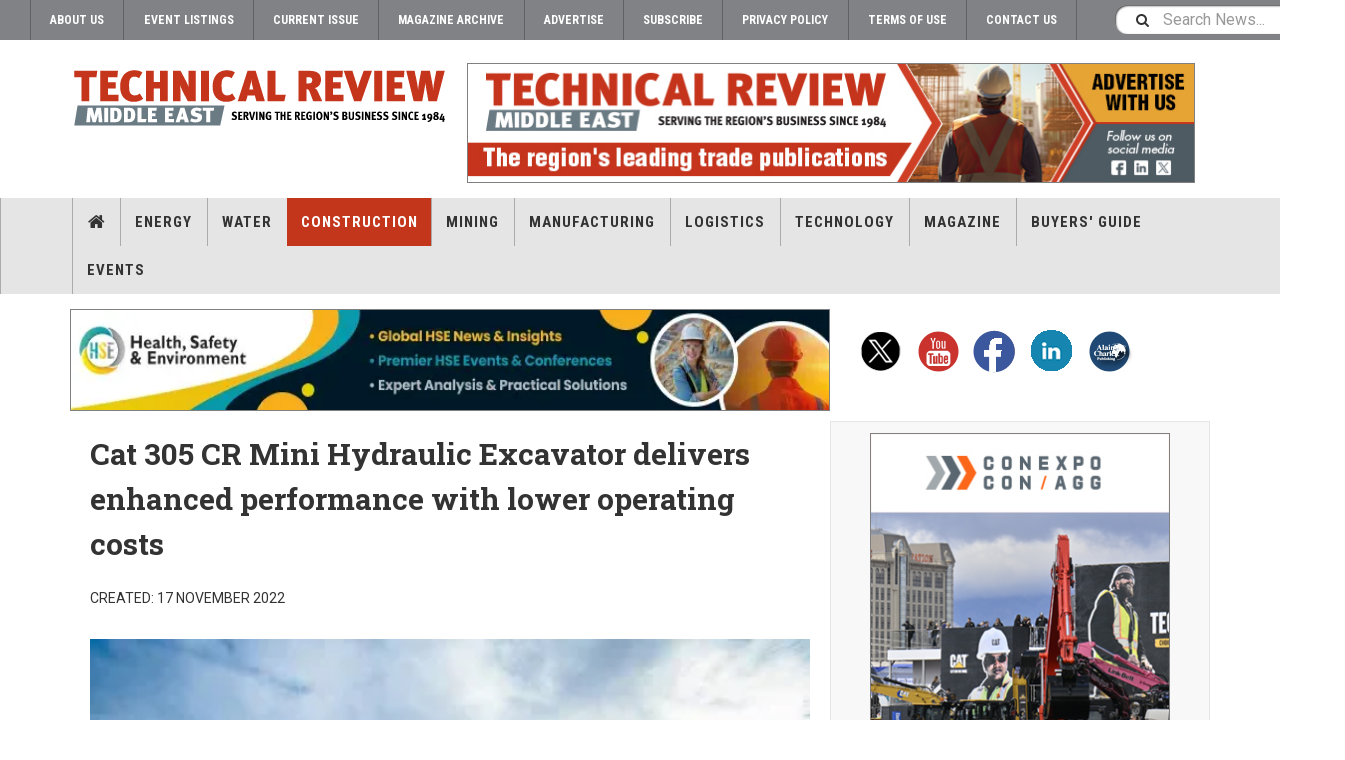

--- FILE ---
content_type: text/html; charset=utf-8
request_url: https://technicalreviewmiddleeast.com/construction/machinery/cat-305-cr-mini-hydraulic-excavator-delivers-enhanced-performance-with-lower-operating-costs
body_size: 10324
content:

<!DOCTYPE html>
<html lang="en-gb" dir="ltr"
	  class='com_content view-article layout-blog itemid-773 j44 j40 mm-hover cat-violet'>
<head>
  <link rel="stylesheet" href="https://cdn.jsdelivr.net/npm/bootstrap@4.6.2/dist/css/bootstrap.min.css" integrity="sha384-xOolHFLEh07PJGoPkLv1IbcEPTNtaed2xpHsD9ESMhqIYd0nLMwNLD69Npy4HI+N" crossorigin="anonymous">
<link rel="stylesheet" href="https://technicalreviewmiddleeast.com/minify/v6/content_article_h/master-v6.css" type="text/css">
<script src="https://technicalreviewmiddleeast.com/minify/v6/content_article_h/master-head-v6.js" type="text/javascript"></script>
	<meta charset="utf-8">
	<meta name="author" content="Minhaj Zia">
	<meta name="metatitle" content="Cat 305 CR Mini Hydraulic Excavator delivers enhanced performance with lower operating costs">
	<meta name="description" content="Built to deliver an improved customer experience, the new 5-tonne Cat 305 CR Next Generation Mini Hydraulic Excavator delivers more power to the hydraulic pump, higher bucket breakout forces and deeper standard stick digging depths to increase performance by up to 20% over the previous 305E2 CR - Construction - Cat 305 cr mini hydraulic excavator delivers enhanced performance with lower operating costs">
	<meta name="generator" content="Joomla! - Open Source Content Management">
	<title>Cat 305 CR Mini Hydraulic Excavator delivers enhanced performance with lower operating costs - Technical Review Middle East</title>
	<link href="/favicon.ico" rel="icon" type="image/vnd.microsoft.icon">

	
	<link href="https://technicalreviewmiddleeast.com/plugins/content/addtoany/addtoany.css" rel="stylesheet" />
	
	<link href="/plugins/system/t3/base-bs3/fonts/font-awesome/css/font-awesome.min.css" rel="stylesheet" />
	
	
	
	
	
	

	
	<script type="application/json" class="joomla-script-options new">{"joomla.jtext":{"MOD_FINDER_SEARCH_VALUE":"Search News..."},"finder-search":{"url":"\/component\/finder\/?task=suggestions.suggest&amp;format=json&amp;tmpl=component&amp;Itemid=301"},"system.paths":{"root":"","rootFull":"https:\/\/technicalreviewmiddleeast.com\/","base":"","baseFull":"https:\/\/technicalreviewmiddleeast.com\/"},"csrf.token":"82e0fcab1e5e904f64cb26de80aa8fcd"}</script>
	
	<script src="/media/vendor/bootstrap/js/bootstrap-es5.min.js?5.3.2" nomodule defer></script>
	<script src="/media/com_finder/js/finder-es5.min.js?e6d3d1f535e33b5641e406eb08d15093e7038cc2" nomodule defer></script>
	<script src="/media/vendor/bootstrap/js/popover.min.js?5.3.2" type="module"></script>
	
	
	<script src="https://static.addtoany.com/menu/page.js" defer></script>
	
	
	
	
	
	
	
	<script>
	var ja_base_uri = "";
</script>
	<meta property="og:type" content="article" />
<link rel="image_src" content="https://technicalreviewmiddleeast.com/" />
<meta property="og:image" content="https://technicalreviewmiddleeast.com/" />

	
<!-- META FOR IOS & HANDHELD -->
<meta name="viewport" content="width=device-width, initial-scale=1.0, maximum-scale=1.0, user-scalable=no" />
<style type="text/stylesheet">
    @-webkit-viewport   { width: device-width; }
		@-moz-viewport      { width: device-width; }
		@-ms-viewport       { width: device-width; }
		@-o-viewport        { width: device-width; }
		@viewport           { width: device-width; }
	</style>
<script type="text/javascript">
    //<![CDATA[
    if (navigator.userAgent.match(/IEMobile\/10\.0/)) {
        var msViewportStyle = document.createElement("style");
        msViewportStyle.appendChild(
            document.createTextNode("@-ms-viewport{width:auto!important}")
        );
        document.getElementsByTagName("head")[0].appendChild(msViewportStyle);
    }
    //]]>
</script>
<meta name="HandheldFriendly" content="true" />
<meta name="apple-mobile-web-app-capable" content="YES" />
<!-- //META FOR IOS & HANDHELD -->



<!-- GOOGLE FONTS -->
<link href='https://fonts.googleapis.com/css?family=Roboto:400,400italic,300,300italic,700,700italic' rel='stylesheet'
    type='text/css'>
<link href='https://fonts.googleapis.com/css?family=Roboto+Slab:400,300,700' rel='stylesheet' type='text/css'>
<link href='https://fonts.googleapis.com/css?family=Roboto+Condensed:700,400' rel='stylesheet' type='text/css'>
<!--//GOOGLE FONTS -->


<!-- Le HTML5 shim and media query for IE8 support -->
<!--[if lt IE 9]>
<script src="//html5shim.googlecode.com/svn/trunk/html5.js"></script>
<script type="text/javascript" src="/plugins/system/t3/base-bs3/js/respond.min.js"></script>
<![endif]-->

<!-- You can add Google Analytics here or use T3 Injection feature -->

<!-- Google tag (gtag.js) --> 
<script async src="https://www.googletagmanager.com/gtag/js?id=G-6ZTE12DPXM"></script> 
<script> window.dataLayer = window.dataLayer || []; function gtag(){dataLayer.push(arguments);} gtag('js', new Date()); gtag('config', 'G-6ZTE12DPXM'); </script>

<!-- Zoho PageSense Tracking -->
<script src="https://cdn-eu.pagesense.io/js/alaincharles/be14f04c2eb4443f9c6b2d69a88c056e.js"></script>
<style>
.subheading-category {
    color: #000000;
    font-weight: bold;
}
</style>
</head>

<body>

<div class="t3-wrapper"> <!-- Need this wrapper for off-canvas menu. Remove if you don't use of-canvas -->

  
	<!-- TOPBAR -->
	<div class="t3-topbar">

		<div class="top-left">
			<nav class="t3-topnav">
				<div class="moduletable ">
        <ul class="nav nav-pills nav-stacked menu">
<li class="item-2271"><a href="/about-us" class="">About Us</a></li><li class="item-2265"><a href="/events" class="">Event Listings </a></li><li class="item-138"><a href="/current-issue/" class="" onclick="window.open(this.href, 'targetWindow', 'toolbar=no,location=no,status=no,menubar=no,scrollbars=yes,resizable=yes,'); return false;">Current Issue </a></li><li class="item-143"><a href="/magazine-archive" class="">Magazine Archive</a></li><li class="item-2272"><a href="/advertise" class="">Advertise</a></li><li class="item-2270"><a href="/subscribe" class="">Subscribe</a></li><li class="item-981"><a href="/privacy-policy" class="">Privacy Policy</a></li><li class="item-1071"><a href="/terms-of-use" class="">Terms of Use</a></li><li class="item-2269"><a href="/home/contact-us" class="">Contact Us </a></li></ul>
</div>

			</nav>
		</div>

		<div class="top-right">
			
<div class="module-search">
	<form class="mod-finder js-finder-searchform form-search" action="/search" method="get" role="search">
		<label for="mod-finder-searchword2070" class="finder">Search</label><input type="text" name="q" id="mod-finder-searchword2070" class="js-finder-search-query form-control" value="" placeholder="Search News...">		<span class="fa fa-search"></span>
							</form>
</div>
		</div>

	</div>

		<!-- //TOP BAR -->

  
  
<!-- HEADER -->
<header id="t3-header" class="t3-header">
<span data-server-nm="ACP" style="display:none;">
    cb.web.local</span>
	<div class="container">
		<div class="row">

		<!-- ACP Start -->
		<div class="col-md-4 header-left">

                <!-- OFF CANVAS TOGGLE -->
                
<button class="btn btn-default off-canvas-toggle" type="button" data-pos="left" data-nav="#t3-off-canvas" data-effect="off-canvas-effect-4">
  <i class="fa fa-bars"></i>
</button>

<div id="t3-off-canvas" class="t3-off-canvas">

  <div class="t3-off-canvas-header">
    <h2 class="t3-off-canvas-header-title">Sidebar</h2>
    <button type="button" class="close" data-dismiss="modal" aria-hidden="true">&times;</button>
  </div>

  <div class="t3-off-canvas-body">
    <div class="t3-module module " id="Mod2129"><div class="module-inner"><h3 class="module-title "><span>Magazine menu</span></h3><div class="module-ct"><ul class="nav nav-pills nav-stacked menu">
<li class="item-301 default"><a href="/" class="">Home</a></li><li class="item-130"><a href="/power-a-water" class="">Energy</a></li><li class="item-194"><a href="/water-a-environment" class="">Water</a></li><li class="item-128 active"><a href="/construction" class="">Construction</a></li><li class="item-763"><a href="/mining" class="">Mining</a></li><li class="item-129"><a href="/manufacturing" class="">Manufacturing</a></li><li class="item-693"><a href="/logistics" class="">Logistics</a></li><li class="item-2264"><a href="/technology" class="">Technology</a></li><li class="item-2266 deeper dropdown parent"><a href="/magazines/trme_2025_07_28" class=" dropdown-toggle" data-toggle="dropdown" target="_blank" rel="noopener noreferrer">Magazine <em class="caret"></em></a><ul class="dropdown-menu"><li class="item-2267"><a href="/magazine-archive" class="">Magazine Archive </a></li><li class="item-2268"><a href="/home/subscribe" class="">Subscribe </a></li><li class="item-2263"><a href="/videos" class="">Videos </a></li></ul></li><li class="item-172 deeper dropdown parent"><a href="/buyers-guide" class=" dropdown-toggle" data-toggle="dropdown">Buyers' Guide<em class="caret"></em></a><ul class="dropdown-menu"><li class="item-2026"><a href="/buyers-guide/electrical-equipment" class="">Electrical Equipment</a></li><li class="item-2027"><a href="/buyers-guide/construction" class="">Construction</a></li><li class="item-2028"><a href="/magazines/?trme_2023_11_04?page=50@50" class="" onclick="window.open(this.href, 'targetWindow', 'toolbar=no,location=no,status=no,menubar=no,scrollbars=yes,resizable=yes,'); return false;">Genset </a></li></ul></li><li class="item-1201 deeper dropdown parent"><a href="/events" class=" dropdown-toggle" data-toggle="dropdown">Events<em class="caret"></em></a><ul class="dropdown-menu"><li class="item-1211"><a href="/events" class="">Event List </a></li><li class="item-177"><a href="/events/eventnews" class="">Event News</a></li><li class="item-2202"><a href="/events/webinar" class="">Webinar</a></li></ul></li></ul>
</div></div></div>
  </div>

</div>

                <!-- // OFF CANVAS TOGGLE -->

                <!-- LOGO -->
                <div class="logo">
                    <div class="logo-image logo-control">
                        <a href="/" title="Technical Review Middle East">
                                                        <img class="logo-img" src="/templates/ja_teline_v/images/logo.svg"
                                alt="Technical Review Middle East" />
                                                                                    <img class="logo-img-sm" src="/templates/ja_teline_v/images/logo.svg"
                                alt="Technical Review Middle East" />
                                                        <span>Technical Review Middle East</span>
                        </a>
                        <small class="site-slogan">TRME</small>
                    </div>
                </div>
                <!-- //LOGO -->

            </div>
		<!-- ACP End -->

		
			<!-- HEADER RIGHT -->
			<!-- ACP Start -->
			<div class="col-md-8 header-right">
			<!-- ACP End -->
			<!-- <div class="col-md-7 header-right"> -->
				<div class="header-right-inner t3-d-flex">

					<div class="col t3-flex-1 trending ">
						<div class="moduletable -top">
        
<!-- add if template not calling jquery already

<script src="https://code.jquery.com/jquery-3.6.0.min.js" integrity="sha256-/xUj+3OJU5yExlq6GSYGSHk7tPXikynS7ogEvDej/m4=" crossorigin="anonymous"></script>

-->



<script>

jQuery(document).ready(function($) {
    // Get the width of the div
    var widthHoriz = $('.-horiz').width();
    var heightHoriz = 100; // Set height in pixels
    $('.-horiz .bannergroup').height(heightHoriz);
    $('.-horiz img').width(widthHoriz);
    $('.-horiz img').height(heightHoriz);

    var widthMtb = $('.-mtb').width();
    var heightMtb = 150; // Set height in pixels
    $('.-mtb .bannergroup').height(heightMtb);
    $('.-mtb img').width(widthMtb);
    $('.-mtb img').height(heightMtb);

    var widthMobileBottom = $('.-mobilebottom').width();
    var heightMobileBottom = 50; // Set height in pixels
    $('.-mobilebottom .bannergroup').height(heightMobileBottom);
    $('.-mobilebottom img').width(widthMobileBottom);
    $('.-mobilebottom img').height(heightMobileBottom);

    var widthSky = $('.-skyMob').width();
    var heightSky = 200; // Set height in pixels
    $('.-skyMob .bannergroup').height(heightSky);
    $('.-skyMob img').width(widthSky);
    $('.-skyMob img').height(heightSky);

    $('.bannergroup').each(function() {
        var $wrapper = $(this);
        var $slides = $wrapper.find('.banneritem');
        var currentIndex = 0;
        var intervalId;

        // Check if the parent element has the class '-tda'
        if (!$wrapper.closest('.-tda').length) {
            // Hide all banners initially
            $slides.hide();

            // Show the first banner initially
            $slides.eq(0).show().addClass('active');

            // Start automatic transition
            function startTransition() {
                intervalId = setInterval(function() {
                    showNextSlide();
                }, 12000); // Change 12000 to desired interval in milliseconds
            }

            // Start automatic transition after page load
            $(window).on('load', function() {
                startTransition();
            });

            // Function to show next slide
            function showNextSlide() {
                $slides.removeClass('active').hide();
                currentIndex = (currentIndex + 1) % $slides.length;
                $slides.eq(currentIndex).show().addClass('active');
            }

            // Pause automatic transition on mouse hover
            $wrapper.hover(function() {
                clearInterval(intervalId);
            }, function() {
                startTransition();
            });
        } else {
            console.log('Rotation is disabled because parent class is -tda');

            // Remove the 'active' class and move 'banneritem' elements to a stack
            $slides.removeClass('active');
        }
    });
});




</script>



<div class="mod-banners bannergroup">

    <div class="mod-banners__item banneritem">
                                        <!-- Banner Name: TRME_TB_TRME_Inhouse_310524 | HB Detected=NO -->           
                                                                                                                                                                                                                        <a
                            href="/component/aaccpp/click/3397/" target="_blank" rel="noopener noreferrer"
                            title="TRME_TB_TRME_Inhouse_310524">
                            <img
                                src="https://technicalreviewmiddleeast.com/aaccpp/_images/TRME_TB_TRME_Inhouse_030724.jpg"
                                alt="Technical Review Middle East"
                                width="728"                                height="120"                            >
                        </a>
                                                            </div>




</div>
</div>

					</div>

					<!-- ACP Start -->
					<!--<div class="col calendar">
												<div class="col-inner">
						  <span class="number date">02</span>
						  <div class="text">
						    <span class="day">Mon</span>, <span class="month">Feb</span>
						  </div>
						</div>
					</div>-->
					<!-- ACP End -->


					
				</div>
			</div>
			<!-- // HEADER RIGHT -->

		</div>
	</div>
</header>
<!-- // HEADER -->

  
<!-- MAIN NAVIGATION -->
<nav id="t3-mainnav" class="wrap navbar navbar-default t3-mainnav">
	<div class="container">

		<!-- Brand and toggle get grouped for better mobile display -->
		<div class="navbar-header">
					</div>

		
		<div class="t3-navbar navbar-collapse collapse">
			<div  class="t3-megamenu"  data-responsive="true">
<ul itemscope itemtype="https://www.schema.org/SiteNavigationElement" class="nav navbar-nav level0">
<li itemprop='name' class="dropdown mega item-home" data-id="301" data-level="1" data-class="item-home" data-xicon="fa fa-home">
<a itemprop='url' class=" dropdown-toggle"  href="/"   data-target="#" data-toggle="dropdown"><span class="fa fa-home"></span>Home <em class="caret"></em></a>

<div class="nav-child dropdown-menu mega-dropdown-menu"  ><div class="mega-dropdown-inner">
<div class="row">
<div class="col-xs-12 mega-col-nav" data-width="12"><div class="mega-inner">
</div></div>
</div>
</div></div>
</li>
<li itemprop='name'  data-id="130" data-level="1">
<a itemprop='url' class=""  href="/power-a-water"   data-target="#">Energy </a>

</li>
<li itemprop='name'  data-id="194" data-level="1">
<a itemprop='url' class=""  href="/water-a-environment"   data-target="#">Water </a>

</li>
<li itemprop='name' class="active" data-id="128" data-level="1">
<a itemprop='url' class=""  href="/construction"   data-target="#">Construction </a>

</li>
<li itemprop='name'  data-id="763" data-level="1">
<a itemprop='url' class=""  href="/mining"   data-target="#">Mining </a>

</li>
<li itemprop='name'  data-id="129" data-level="1">
<a itemprop='url' class=""  href="/manufacturing"   data-target="#">Manufacturing </a>

</li>
<li itemprop='name'  data-id="693" data-level="1">
<a itemprop='url' class=""  href="/logistics"   data-target="#">Logistics </a>

</li>
<li itemprop='name'  data-id="2264" data-level="1">
<a itemprop='url' class=""  href="/technology"   data-target="#">Technology </a>

</li>
<li itemprop='name' class="dropdown mega" data-id="2266" data-level="1">
<a itemprop='url' class=" dropdown-toggle"  href="/magazines/trme_2025_07_28" target="_blank"   data-target="#" data-toggle="dropdown">Magazine<em class="caret"></em></a>

<div class="nav-child dropdown-menu mega-dropdown-menu"  ><div class="mega-dropdown-inner">
<div class="row">
<div class="col-xs-12 mega-col-nav" data-width="12"><div class="mega-inner">
<ul itemscope itemtype="https://www.schema.org/SiteNavigationElement" class="mega-nav level1">
<li itemprop='name'  data-id="2267" data-level="2">
<a itemprop='url' class=""  href="/magazine-archive"   data-target="#">Magazine Archive</a>

</li>
<li itemprop='name'  data-id="2268" data-level="2">
<a itemprop='url' class=""  href="/home/subscribe"   data-target="#">Subscribe</a>

</li>
<li itemprop='name'  data-id="2263" data-level="2">
<a itemprop='url' class=""  href="/videos"   data-target="#">Videos</a>

</li>
</ul>
</div></div>
</div>
</div></div>
</li>
<li itemprop='name' class="dropdown mega" data-id="172" data-level="1">
<a itemprop='url' class=" dropdown-toggle"  href="/buyers-guide"   data-target="#" data-toggle="dropdown">Buyers' Guide <em class="caret"></em></a>

<div class="nav-child dropdown-menu mega-dropdown-menu"  ><div class="mega-dropdown-inner">
<div class="row">
<div class="col-xs-12 mega-col-nav" data-width="12"><div class="mega-inner">
<ul itemscope itemtype="https://www.schema.org/SiteNavigationElement" class="mega-nav level1">
<li itemprop='name'  data-id="2026" data-level="2">
<a itemprop='url' class=""  href="/buyers-guide/electrical-equipment"   data-target="#">Electrical Equipment </a>

</li>
<li itemprop='name'  data-id="2027" data-level="2">
<a itemprop='url' class=""  href="/buyers-guide/construction"   data-target="#">Construction </a>

</li>
<li itemprop='name'  data-id="2028" data-level="2">
<a itemprop='url' class=""  href="/magazines/?trme_2023_11_04?page=50@50" onclick="window.open(this.href,'targetWindow','toolbar=no,location=no,status=no,menubar=no,scrollbars=yes,resizable=yes');return false;"   data-target="#">Genset</a>

</li>
</ul>
</div></div>
</div>
</div></div>
</li>
<li itemprop='name' class="dropdown mega" data-id="1201" data-level="1">
<a itemprop='url' class=" dropdown-toggle"  href="/events"   data-target="#" data-toggle="dropdown">Events <em class="caret"></em></a>

<div class="nav-child dropdown-menu mega-dropdown-menu"  ><div class="mega-dropdown-inner">
<div class="row">
<div class="col-xs-12 mega-col-nav" data-width="12"><div class="mega-inner">
<ul itemscope itemtype="https://www.schema.org/SiteNavigationElement" class="mega-nav level1">
<li itemprop='name'  data-id="1211" data-level="2">
<a itemprop='url' class=""  href="/events"   data-target="#">Event List</a>

</li>
<li itemprop='name'  data-id="177" data-level="2">
<a itemprop='url' class=""  href="/events/eventnews"   data-target="#">Event News </a>

</li>
<li itemprop='name'  data-id="2202" data-level="2">
<a itemprop='url' class=""  href="/events/webinar"   data-target="#">Webinar </a>

</li>
</ul>
</div></div>
</div>
</div></div>
</li>
</ul>
</div>

		</div>

	</div>
</nav>

<script>
	(function ($){
		var maps = [{"id":130,"class":"cat-green"},{"id":194,"class":"cat-blue"},{"id":128,"class":"cat-violet"},{"id":763,"class":"cat-orange"},{"id":129,"class":"cat-brown"},{"id":693,"class":"cat-purple"},{"id":713,"class":"cat-purple"},{"id":2264,"class":"cat-grey"},{"id":1321,"class":"cat-cyan"},{"id":132,"class":"cat-grey"},{"id":177,"class":"cat-grey"},{"id":2202,"class":"cat-grey"},{"id":2277,"class":"cat-cyan"}];
		$(maps).each (function (){
			$('li[data-id="' + this['id'] + '"]').addClass (this['class']);
		});
	})(jQuery);
</script>
<!-- //MAIN NAVIGATION -->


  


  <!-- ACP Start -->
    <div id="t3-mainbody" class="container t3-mainbody horizontalContainer">

        <div class="row">

            <!-- MAIN CONTENT -->
            <div id="t3-content" class="t3-content col-md-8 horizontalBanContainer">

<div class="moduletable -horiz">
        
<!-- add if template not calling jquery already

<script src="https://code.jquery.com/jquery-3.6.0.min.js" integrity="sha256-/xUj+3OJU5yExlq6GSYGSHk7tPXikynS7ogEvDej/m4=" crossorigin="anonymous"></script>

-->



<script>

jQuery(document).ready(function($) {
    // Get the width of the div
    var widthHoriz = $('.-horiz').width();
    var heightHoriz = 100; // Set height in pixels
    $('.-horiz .bannergroup').height(heightHoriz);
    $('.-horiz img').width(widthHoriz);
    $('.-horiz img').height(heightHoriz);

    var widthMtb = $('.-mtb').width();
    var heightMtb = 150; // Set height in pixels
    $('.-mtb .bannergroup').height(heightMtb);
    $('.-mtb img').width(widthMtb);
    $('.-mtb img').height(heightMtb);

    var widthMobileBottom = $('.-mobilebottom').width();
    var heightMobileBottom = 50; // Set height in pixels
    $('.-mobilebottom .bannergroup').height(heightMobileBottom);
    $('.-mobilebottom img').width(widthMobileBottom);
    $('.-mobilebottom img').height(heightMobileBottom);

    var widthSky = $('.-skyMob').width();
    var heightSky = 200; // Set height in pixels
    $('.-skyMob .bannergroup').height(heightSky);
    $('.-skyMob img').width(widthSky);
    $('.-skyMob img').height(heightSky);

    $('.bannergroup').each(function() {
        var $wrapper = $(this);
        var $slides = $wrapper.find('.banneritem');
        var currentIndex = 0;
        var intervalId;

        // Check if the parent element has the class '-tda'
        if (!$wrapper.closest('.-tda').length) {
            // Hide all banners initially
            $slides.hide();

            // Show the first banner initially
            $slides.eq(0).show().addClass('active');

            // Start automatic transition
            function startTransition() {
                intervalId = setInterval(function() {
                    showNextSlide();
                }, 12000); // Change 12000 to desired interval in milliseconds
            }

            // Start automatic transition after page load
            $(window).on('load', function() {
                startTransition();
            });

            // Function to show next slide
            function showNextSlide() {
                $slides.removeClass('active').hide();
                currentIndex = (currentIndex + 1) % $slides.length;
                $slides.eq(currentIndex).show().addClass('active');
            }

            // Pause automatic transition on mouse hover
            $wrapper.hover(function() {
                clearInterval(intervalId);
            }, function() {
                startTransition();
            });
        } else {
            console.log('Rotation is disabled because parent class is -tda');

            // Remove the 'active' class and move 'banneritem' elements to a stack
            $slides.removeClass('active');
        }
    });
});




</script>



<div class="mod-banners bannergroup">

    <div class="mod-banners__item banneritem">
                                        <!-- Banner Name: HSE_HB_Inhouse | HB Detected=YES -->           
                                                                                                                                                                                                                        <a
                            href="/component/aaccpp/click/3344/" target="_blank" rel="noopener noreferrer"
                            title="HSE_HB_Inhouse">
                            <img
                                src="https://technicalreviewmiddleeast.com/aaccpp/_images/HSE_HB_Inhouse.webp"
                                alt="HSSR rebrand"
                                                                                            >
                        </a>
                                                            </div>




</div>
</div>

            </div>
            <!-- //MAIN CONTENT -->

            <div class="t3-sidebar t3-sidebar-right col-md-4 socialBar">


<div id="mod-custom2078" class="mod-custom custom">
    <p><a href="https://twitter.com/TechReviewME" target="_blank" rel="noopener"><img src="/aaccpp/_images/twit_icon.png" alt="twitter" /></a><a href="https://www.youtube.com/channel/UC4BEBNDF0cm_xeP1vrWfzSQ" target="_blank" rel="noopener"><img src="/aaccpp/_images/yt_icon.png" alt="you tube" /></a><a href="https://www.facebook.com/techreviewme" target="_blank" rel="noopener"><img src="/aaccpp/_images/fb_icon.png" alt="facebook" /></a><a href="https://www.linkedin.com/showcase/technical-review-me/posts/?feedView=all" target="_blank" rel="noopener"><img src="/aaccpp/_images/ln_icon.png" alt="facebook" /></a><a href="https://www.alaincharles.com/" target="_blank" rel="noopener"><img src="/aaccpp/_images/acp_icon.png" alt="acp" /></a></p></div>

            </div>

        </div>

    </div>



<!-- ACP End -->


  


  
<div class="main">

	
  <div id="t3-mainbody" class="container t3-mainbody">
  
		<div class="row">

			<!-- MAIN CONTENT -->
			<div id="t3-content" class="t3-content col-md-8">
								

	
	<div class="item-row row-main">
		<div class="article-main">
			<article class="article" itemscope itemtype="http://schema.org/Article">
	<meta itemscope itemprop="mainEntityOfPage" itemType="https://schema.org/WebPage" itemid="https://google.com/article" />
	<meta itemprop="inLanguage" content="en-GB" />
	<meta itemprop="url" content="/construction/machinery/cat-305-cr-mini-hydraulic-excavator-delivers-enhanced-performance-with-lower-operating-costs" />
			
<header class="article-header clearfix">
	<h1 class="article-title" itemprop="headline">
					Cat 305 CR Mini Hydraulic Excavator delivers enhanced performance with lower operating costs			<meta itemprop="url" content="https://technicalreviewmiddleeast.com/construction/machinery/cat-305-cr-mini-hydraulic-excavator-delivers-enhanced-performance-with-lower-operating-costs" />
			</h1>

		
	
		</header>
				<aside class="article-aside article-aside-full">
								<dl class="article-info muted">

		
			<dt class="article-info-term">
													Details							</dt>
      <dd class="hidden"></dd>
			
			
			
			
					
												<dd class="create">
					<i class="fa fa-calendar"></i>
					<time datetime="2022-11-17T10:12:38+00:00" itemprop="dateCreated">
						Created: 17 November 2022					</time>
			</dd>			
			
						</dl>
			
					</aside>
	
	<section class="article-intro-media">
		
<div class="pull-left item-image">

      <a href="/construction/machinery/cat-305-cr-mini-hydraulic-excavator-delivers-enhanced-performance-with-lower-operating-costs" title="class=&quot;caption&quot; title=&quot;The 305 CR offers an angle dozer blade option to optimise machine flexibility in backfilling and finishing grading applications. (Image source: Cat)&quot;">
      <span itemprop="image" itemscope itemtype="https://schema.org/ImageObject">
     <img class="caption" title="The 305 CR offers an angle dozer blade option to optimise machine flexibility in backfilling and finishing grading applications. (Image source: Cat)"  src="/images_pc/CM20211202-a653d-9fd0e.webp" alt="" itemprop="url"/>
     <meta itemprop="height" content="auto" />
     <meta itemprop="width" content="auto" />
    </span>
      </a>
    
    <p class="img-caption">The 305 CR offers an angle dozer blade option to optimise machine flexibility in backfilling and finishing grading applications. (Image source: Cat)</p>
  </div>
		
			</section>

	<section class="row article-navigation top">
		<ul class="pager pagenav">

  	<li class="previous">
  	<a href="/construction/machinery/idp-set-up-mcr-295-tower-cranes-to-develop-maspero-triangle-project" rel="prev">
      <i class="fa fa-caret-left"></i>
      <span>Previous Article</span>
      <strong>IDP sets up Egypt's first Potain MCR 295 tower cranes for Maspero Triangle project</strong>
    </a>
	</li>
  
  	<li class="next">
  	<a href="/construction/machinery/volvo-invests-towards-electric-hauling-solutions-to-continue-industry-transformation" rel="next">
      <i class="fa fa-caret-right"></i>
      <span>Next Article</span>
      <strong>Volvo invests towards electric hauling solutions to continue industry transformation</strong>
    </a>
	</li>
    
</ul>
	</section>

	<section class="article-full">

		
		<div class="article-content-main">

						
							<blockquote class="article-intro" itemprop="description">
					<p><strong>Built to deliver an improved customer experience, the new 5-tonne Cat 305 CR Next Generation Mini Hydraulic Excavator delivers more power to the hydraulic pump, higher bucket breakout forces and deeper standard stick digging depths to increase performance by up to 20% over the previous 305E2 CR</strong></p>
				</blockquote>
										<section class="article-content" itemprop="articleBody">
										
<p>Its industry-leading grease intervals and extended filter service life, combined with common components throughout the line and flat, easy-to-replace side panels, deliver up to 10% lower owner and operating costs.</p>
<p>The new&nbsp;<strong>305 CR</strong>&nbsp;model is the final machine to be reengineered to the Cat next generation mini hydraulic excavator line concept. From the 1.5 to 10-tonne class models, all 11-13 Cat<strong>&nbsp;mini hydraulic excavators</strong>&nbsp;in the range (depending on region) offer common features and consistent controls layout to simplify training and operator adaptation.</p>
<p><strong>Compact performance of the 305 CR</strong></p>
<p>The new engine on the 5-tonne class&nbsp;<strong>Cat 305 CR Excavator</strong>&nbsp;delivers enhanced machine performance. Hydraulic system improvements provide higher breakout forces – 49.2 kN bucket, 28.3 kN standard stick and 25.2 kN long stick – to improve digging efficiency in hard rock applications. It also offers a 140 mm deeper dig depth than the 305E2 CR, giving it more application flexibility. Its compact radius swing reduces overhang when working to the side, while its 1980 mm track width and new extra counterweight option help to optimise stability and lift performance in confined spaces.</p>
<p><strong>Advanced Efficiency</strong></p>
<p>The 305 CR offers an&nbsp;<strong>angle dozer blade</strong>&nbsp;option to optimise machine flexibility in backfilling and finish grading applications. In addition to offering ample above and below-grade travel with standard float function for easy clean-up, the angle blade moves 45 degrees left or right of centre. Increasing efficiencies and reducing operator interaction with final grading, angle blade movement can be controlled by the right-hand joystick, while the left joystick handles machine drive.</p>
<p>Tailoring machine weight to job requirements with an additional counterweight option offers the balance between low ground pressure and lifting performance. The industry-exclusive&nbsp;<strong>Cat Stick Steer System</strong>&nbsp;simplifies machine control by allowing the operator to switch from conventional lever/foot-pedal steering controls to low-effort joystick operation. Two travel speed ranges and standard cruise control facilitate moving around the jobsite with minimum operator interaction.</p>
<p>Meeting Brazil&nbsp;<strong>MAR-1 emission standards</strong>, equivalent to EU Stage IIIA, the turbocharged&nbsp;<strong>Cat C1.7 Turbo engine</strong>&nbsp;delivers higher power than the previous C2.4 engine. Standard auto idle, auto engine shutdown, and efficient load-sensing hydraulics with variable displacement pump help to lower fuel usage at the site for more affordable operation. High main-relief pressures generate the hydraulic capacity for high digging and lifting forces and more efficient use of a range of attachments. Complete with quick-disconnect lines, the standard auxiliary system provides the choice of one-way, two-way or continuous flow.</p>
<p><strong>Next generation comfort, savings</strong></p>
<p>Common to most Cat next generation mini hydraulic excavators, the sealed and pressurised cab enclosure is available with heating and/or air conditioning for all-weather climate control. The cab’s large glass areas plus skylight afford all-around visibility. The large display with advanced touchscreen option provides intuitive machine function control and easy monitoring of critical operating parameters. A canopy option is available in some regions.</p>
<p>&nbsp;Daily maintenance checks for the 305 CR are quickly made from ground level through side doors. Expanded use of common parts throughout the line plus their damage-resistant exterior construction help to reduce parts inventory investment and lower repair costs. Increased service intervals mean these excavators spend more time on the job and less time in the shop.</p><div class="addtoany_container"><span class="a2a_kit a2a_kit_size_32 addtoany_list" data-a2a-url="https://technicalreviewmiddleeast.com/construction/machinery/cat-305-cr-mini-hydraulic-excavator-delivers-enhanced-performance-with-lower-operating-costs" data-a2a-title="Cat 305 CR Mini Hydraulic Excavator delivers enhanced performance with lower operating costs">
<a class="a2a_button_facebook"></a>
<a class="a2a_button_linkedin"></a>
<a class="a2a_button_whatsapp"></a>
<a class="a2a_button_x"></a>
</span>
</div>
																				</section>

				

			
			
		</div>
	</section>

	<section class="row article-navigation bottom">
		<ul class="pager pagenav">

  	<li class="previous">
  	<a href="/construction/machinery/idp-set-up-mcr-295-tower-cranes-to-develop-maspero-triangle-project" rel="prev">
      <i class="fa fa-caret-left"></i>
      <span>Previous Article</span>
      <strong>IDP sets up Egypt's first Potain MCR 295 tower cranes for Maspero Triangle project</strong>
    </a>
	</li>
  
  	<li class="next">
  	<a href="/construction/machinery/volvo-invests-towards-electric-hauling-solutions-to-continue-industry-transformation" rel="next">
      <i class="fa fa-caret-right"></i>
      <span>Next Article</span>
      <strong>Volvo invests towards electric hauling solutions to continue industry transformation</strong>
    </a>
	</li>
    
</ul>
	</section>

</article>
												</div>
	</div>

	
<script>
document.addEventListener("DOMContentLoaded", function() {
  // Find the <p><strong>Also read ...</strong></p>
  let alsoReadHeader = Array.from(document.querySelectorAll("p strong"))
    .find(el => el.textContent.trim().startsWith("Also read"));

  if (alsoReadHeader) {
    let parentP = alsoReadHeader.closest("p");

    // Create wrapper
    let wrapper = document.createElement("div");
    wrapper.id = "article-read-more";

    // Header
    let headerP = document.createElement("p");
    headerP.innerHTML = "<strong>Read related articles</strong>";
    wrapper.appendChild(headerP);

    // Link
    let link = parentP.querySelector("a");
    if (link) {
      let linkP = document.createElement("p");
      linkP.appendChild(link.cloneNode(true));
      wrapper.appendChild(linkP);
    }

    // Replace original <p>
    parentP.replaceWith(wrapper);
  }
});


</script>



			</div>
			<!-- //MAIN CONTENT -->

						<!-- SIDEBAR RIGHT -->
			<div class="t3-sidebar t3-sidebar-right col-md-4 ">
				<div class="moduletable -sky">
        
<!-- add if template not calling jquery already

<script src="https://code.jquery.com/jquery-3.6.0.min.js" integrity="sha256-/xUj+3OJU5yExlq6GSYGSHk7tPXikynS7ogEvDej/m4=" crossorigin="anonymous"></script>

-->



<script>

jQuery(document).ready(function($) {
    // Get the width of the div
    var widthHoriz = $('.-horiz').width();
    var heightHoriz = 100; // Set height in pixels
    $('.-horiz .bannergroup').height(heightHoriz);
    $('.-horiz img').width(widthHoriz);
    $('.-horiz img').height(heightHoriz);

    var widthMtb = $('.-mtb').width();
    var heightMtb = 150; // Set height in pixels
    $('.-mtb .bannergroup').height(heightMtb);
    $('.-mtb img').width(widthMtb);
    $('.-mtb img').height(heightMtb);

    var widthMobileBottom = $('.-mobilebottom').width();
    var heightMobileBottom = 50; // Set height in pixels
    $('.-mobilebottom .bannergroup').height(heightMobileBottom);
    $('.-mobilebottom img').width(widthMobileBottom);
    $('.-mobilebottom img').height(heightMobileBottom);

    var widthSky = $('.-skyMob').width();
    var heightSky = 200; // Set height in pixels
    $('.-skyMob .bannergroup').height(heightSky);
    $('.-skyMob img').width(widthSky);
    $('.-skyMob img').height(heightSky);

    $('.bannergroup').each(function() {
        var $wrapper = $(this);
        var $slides = $wrapper.find('.banneritem');
        var currentIndex = 0;
        var intervalId;

        // Check if the parent element has the class '-tda'
        if (!$wrapper.closest('.-tda').length) {
            // Hide all banners initially
            $slides.hide();

            // Show the first banner initially
            $slides.eq(0).show().addClass('active');

            // Start automatic transition
            function startTransition() {
                intervalId = setInterval(function() {
                    showNextSlide();
                }, 12000); // Change 12000 to desired interval in milliseconds
            }

            // Start automatic transition after page load
            $(window).on('load', function() {
                startTransition();
            });

            // Function to show next slide
            function showNextSlide() {
                $slides.removeClass('active').hide();
                currentIndex = (currentIndex + 1) % $slides.length;
                $slides.eq(currentIndex).show().addClass('active');
            }

            // Pause automatic transition on mouse hover
            $wrapper.hover(function() {
                clearInterval(intervalId);
            }, function() {
                startTransition();
            });
        } else {
            console.log('Rotation is disabled because parent class is -tda');

            // Remove the 'active' class and move 'banneritem' elements to a stack
            $slides.removeClass('active');
        }
    });
});




</script>



<div class="mod-banners bannergroup">

    <div class="mod-banners__item banneritem">
                                        <!-- Banner Name: TRME_SS_CONEXPO_220126_070326 | HB Detected=NO -->           
                                                                                                                                                                                                                        <a
                            href="/component/aaccpp/click/3457/" target="_blank" rel="noopener noreferrer"
                            title="TRME_SS_CONEXPO_220126_070326">
                            <img
                                src="https://technicalreviewmiddleeast.com/aaccpp/_images/TRME_SS_CONEXPO_220126_070326.jpg#joomlaImage://local-banners/_images/TRME_SS_CONEXPO_220126_070326.jpg?width=300&height=600"
                                alt="Conexpo"
                                width="300"                                height="600"                            >
                        </a>
                                                            </div>
    <div class="mod-banners__item banneritem">
                                        <!-- Banner Name: TRME_N_SS_ORME_Inhouse | HB Detected=NO -->           
                                                                                                                                                                                                                        <a
                            href="/component/aaccpp/click/3011/" target="_blank" rel="noopener noreferrer"
                            title="TRME_N_SS_ORME_Inhouse">
                            <img
                                src="https://technicalreviewmiddleeast.com/aaccpp/_images/TRME_N_SS_ORME_Inhouse.jpg"
                                alt="Oil Review Middle East"
                                width="300"                                height="600"                            >
                        </a>
                                                            </div>




</div>
</div>

			</div>
			<!-- //SIDEBAR RIGHT -->
			
		</div>
	
  </div> 

	

</div>


  


  
<!-- FOOTER -->
<footer id="t3-footer" class="wrap t3-footer">
  <div class="container">

  <!-- ACP Start -->
  
      <section class="t3-copyright">
            <div class="row">
                <div
                    class="col-md-12 copyright ">
                    
                    <small>Copyright &copy; 2026 Alain Charles Publishing Ltd.</small>

                </div>
                            </div>
        </section>
   <!-- ACP End -->
    
  
  </div>
</footer>
<!-- //FOOTER -->

<!-- BACK TOP TOP BUTTON -->
<div id="back-to-top" data-spy="affix" data-offset-top="200" class="back-to-top hidden-xs hidden-sm affix-top">
  <button class="btn btn-primary" title="Back to Top"><span class="fa fa-angle-up"></span></button>
</div>

<!-- <script type="module" src="/templates/ja_teline_v/js/lite-vimeo-embed.js" defer></script> -->

<!-- <script src="/templates/override_files/js/customrsformurl.js" defer></script> -->

<script type="text/javascript">
(function($) {
  // Back to top
  $('#back-to-top').on('click', function() {
    $("html, body").animate({
      scrollTop: 0
    }, 500);
    return false;
  });
})(jQuery);
</script>
<!-- BACK TO TOP BUTTON -->

<script src="https://cdn-eu.pagesense.io/js/alaincharles/be14f04c2eb4443f9c6b2d69a88c056e.js" defer></script>

<!-- Matomo -->
<!-- <script>
  var _paq = window._paq = window._paq || [];
  /* tracker methods like "setCustomDimension" should be called before "trackPageView" */
  _paq.push(['trackPageView']);
  _paq.push(['enableLinkTracking']);
  (function() {
    var u="https://ws.alaincharles.com/";
    _paq.push(['setTrackerUrl', u+'matomo.php']);
    _paq.push(['setSiteId', '1']);
    var d=document, g=d.createElement('script'), s=d.getElementsByTagName('script')[0];
    g.async=true; g.src=u+'matomo.js'; s.parentNode.insertBefore(g,s);
  })();
</script>
<noscript><p><img src="https://ws.alaincharles.com/matomo.php?idsite=1&amp;rec=1" style="border:0;" alt="" /></p></noscript> -->
<!-- End Matomo Code -->


</div>

</body>

</html>